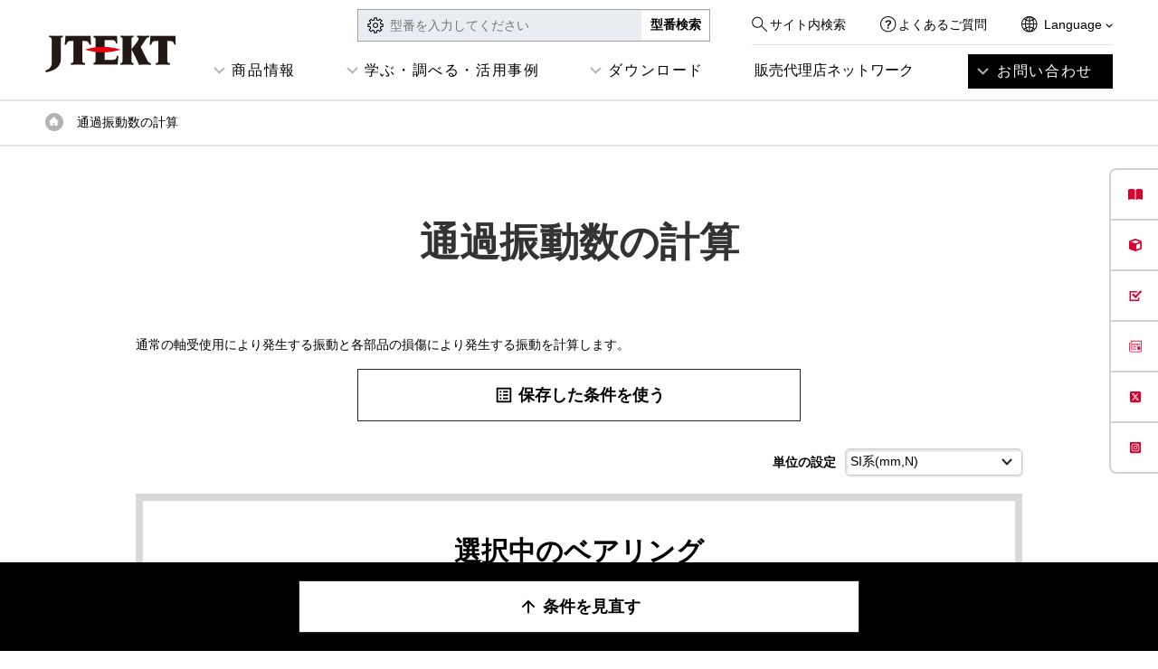

--- FILE ---
content_type: text/html; charset=UTF-8
request_url: https://koyo.jtekt.co.jp/calculation/passing_frequancy/?pno=6204%202RD
body_size: 13392
content:

<!DOCTYPE html>
<html lang="ja" itemscope itemtype="http://schema.org/WebPage">
<head>

<!-- Google Tag Manager -->
<script>(function(w,d,s,l,i){w[l]=w[l]||[];w[l].push({'gtm.start':
new Date().getTime(),event:'gtm.js'});var f=d.getElementsByTagName(s)[0],
j=d.createElement(s),dl=l!='dataLayer'?'&l='+l:'';j.async=true;j.src=
'https://www.googletagmanager.com/gtm.js?id='+i+dl;f.parentNode.insertBefore(j,f);
})(window,document,'script','dataLayer','GTM-P3Q678K');</script>
<!-- End Google Tag Manager -->
<script>
if(window.location.href.indexOf('/koyo/') != -1) location.href=window.location.href.replace( '/koyo/' , '/' ) ;
</script>

<meta charset="UTF-8">
<title>ベアリング・軸受のKoyo | 株式会社ジェイテクト</title>
<meta name="description" content="ベアリング(軸受)のことならKoyoへ。株式会社ジェイテクトの軸受事業Koyoのブランドサイト。ベアリング(軸受)・オイルシールなどの商品情報や導入事例をご紹介。ベアリングの選定に便利な技術計算ツールやCAD図・各カタログのダウンロードをご利用いただけます。">
<meta name="keywords" content="ジェイテクト,Koyo,ベアリング,軸受,jtekt">
<!-- og -->
<meta property="og:title" content="ベアリング・軸受のKoyo | 株式会社ジェイテクト">
<meta property="og:description" content="ベアリング(軸受)のことならKoyoへ。株式会社ジェイテクトの軸受事業Koyoのブランドサイト。ベアリング(軸受)・オイルシールなどの商品情報や導入事例をご紹介。ベアリングの選定に便利な技術計算ツールやCAD図・各カタログのダウンロードをご利用いただけます。">
<meta property="og:type" content="website">
<meta property="og:image" content="/assets/images/materials/og-image.png">
<meta property="og:url" content="https://koyo.jtekt.co.jp/">
<!-- /og -->
<meta name="viewport" content="width=device-width">
<meta name="format-detection" content="telephone=no" />
<link rel="shortcut icon" href="/assets/images/materials/favicon.ico">
<link rel="stylesheet" type="text/css" href="/assets/css/layout.css">
<link rel="stylesheet" type="text/css" href="/assets/css/header_footer.css">
<link rel="stylesheet" type="text/css" href="/assets/css/pages.css">
<link rel="stylesheet" type="text/css" href="/assets/css/jquery-ui-autocomplete.css">


<link href="//c.marsflag.com/mf/mfx/1.0/css/mfx-sbox.css" rel="stylesheet" type="text/css" media="all">
<link href="/assets/css/sitesearch.css" rel="stylesheet" type="text/css" media="all">

<!-- page style -->
<link href="https://fonts.googleapis.com/icon?family=Material+Icons" rel="stylesheet">
<link rel="stylesheet" type="text/css" href="/assets/css/calculation-tool.css">
<!-- /page style -->
</head>
<body class="style_page style_calculation">
<!-- Google Tag Manager (noscript) -->
<noscript><iframe src="https://www.googletagmanager.com/ns.html?id=GTM-P3Q678K"
height="0" width="0" style="display:none;visibility:hidden"></iframe></noscript>
<!-- End Google Tag Manager (noscript) -->
<div id="container">

<header class="gheader gheader-new">
  <div class="header_section section01">
    <div class="wrap">
      <div class="header_global">
        <div class="logo"><a href="/"><img src="/assets/images/parts/sp/logo_jtekt_header.png" width="73" height="21" alt="JTEKT"></a></div>
        <div class="informations">
          <div class="navheader">
            <div class="navcolumn">
              <div class="navlink view-pc">
                <div class="search"><a href="/search.html">サイト内検索</a></div>
                <div class="question"><a href="/support/faq/">よくあるご質問</a></div>
              </div>
              <div class="site_language">
                <p>Language <i><img src="/assets/images/parts/arrow_bottom_black.png" width="8" alt="下ボタン"></i></p>
                <nav>
                  <ul>
                    <li><a href="/">日本語</a></li>
                    <li><a href="/en/">English</a></li>
                    <li><a href="/ch/">簡体中文</a></li>
                  </ul>
                </nav>
              </div>
            </div>
          </div>
        </div>
        <div class="actions">
          <div class="navmenu">
            <button class="btn btn_menu"> <span class="line"></span> <span class="line"></span> <span class="line"></span> </button>
          </div>
        </div>
      </div>
    </div>
  </div>
  <div class="header_section02">
    <nav class="header_sitenav">
      <ul class="sitelinks">
        <li><a href="/products/" class="ga_click_tracking btn btn_accordion sp_only" id="gnavi_001_product">商品情報</a>
          <div class="absolute-pc">
            <div class="group_container">
              <div class="group_container_product">
                <ul class="sub-menu-ul">
                  <li>
                    <div class="group_caption"><span class="sub-menu-t">産業⽤ベアリング<img src="https://koyo.jtekt.co.jp/assets/images/202311/icon/beari.png" alt="産業用ベアリング画像"></span></div>
                    <div class="product_group">
                      <div class="product_group-div">
                        <div class="group_caption"><a href="/products/type/" class="ga_click_tracking" id="pnavi_001_type">品種別一覧</a></div>
                        <ul class="sitelinks_child">
                          <li><a class="ga_click_tracking" id="pnavi_002_deep-groove-ball-bearing" href="/products/type/deep-groove-ball-bearing/">深溝玉軸受</a></li>
                          <li><a class="ga_click_tracking" id="pnavi_003_angular-ball-bearing" href="/products/type/angular-ball-bearing/">アンギュラ玉軸受</a></li>
                          <li><a class="ga_click_tracking" id="pnavi_004_special-enviroment-ball-bearing" href="/products/exsev/">特殊環境用玉軸受</a></li>
                          <li><a class="ga_click_tracking" id="pnavi_005_thrust-ball-bearing" href="/products/type/thrust-ball-bearing/">スラスト玉軸受</a></li>
                          <li><a class="ga_click_tracking" id="pnavi_006_self-aligning-ball-bearing" href="/products/type/self-aligning-ball-bearing/">自動調心玉軸受</a></li>
                          <li><a class="ga_click_tracking" id="pnavi_007_spherical-roller-bearing" href="/products/type/spherical-roller-bearing/">自動調心ころ軸受</a></li>
                          <li><a class="ga_click_tracking" id="pnavi_008_tapered-roller-bearing" href="/products/type/tapered-roller-bearing/">円すいころ軸受</a></li>
                          <li><a class="ga_click_tracking" id="pnavi_009_cylindrical-roller-bearing" href="/products/type/cylindrical-roller-bearing/">円筒ころ軸受</a></li>
                          <li><a class="ga_click_tracking" id="pnavi_010_needle-roller-bearing" href="/products/type/needle-roller-bearing/">針状ころ軸受</a></li>
                          <li><a class="ga_click_tracking" id="pnavi_011_plummer" href="/products/type/plummer/">プランマブロック</a></li>
                          <li><a class="ga_click_tracking" id="pnavi_012_oil-seal" href="/products/type/oil-seal/">オイルシール</a></li>
                        </ul>
                      </div>
                      <div class="product_group-div">
                        <div class="group_caption"><a href="/products/field/" class="ga_click_tracking" id="pnavi_001_type1">分野別一覧</a></div>
                        <ul class="sitelinks_child">
                          <li><a class="ga_click_tracking" id="pnavi_002_deep-groove-ball-bearing1" href="/products/field/semiconductor/">半導体・FPD・高機能フィルム</a></li>
                          <li><a class="ga_click_tracking" id="pnavi_003_angular-ball-bearing1" href="/products/field/construction/">建設・運搬・農業機械</a></li>
                          <li><a class="ga_click_tracking" id="pnavi_004_special-enviroment-ball-bearing1" href="/products/field/machine/">工作機械</a></li>
                          <li><a class="ga_click_tracking" id="pnavi_005_thrust-ball-bearing1" href="/products/field/renewable/">再生可能エネルギー</a></li>
                          <li><a class="ga_click_tracking" id="pnavi_006_self-aligning-ball-bearing1" href="/products/field/steel/">鉄鋼設備</a></li>
                          <li><a class="ga_click_tracking" id="pnavi_007_spherical-roller-bearing1" href="/products/field/automotive/">自動車</a></li>
                          <li><a class="ga_click_tracking" id="pnavi_008_tapered-roller-bearing1" href="/products/field/medical/">医療機器</a></li>
                          <li><a class="ga_click_tracking" id="pnavi_009_cylindrical-roller-bearing1" href="/products/field/aerospace/">航空機</a></li>
                          <li><a class="ga_click_tracking" id="pnavi_010_needle-roller-bearing1" href="/products/field/railways/">鉄道車両</a></li>
                          <li><a class="ga_click_tracking" id="pnavi_011_plummer1" href="/products/field/office-leisure/">事務・家庭・レジャー</a></li>
                        </ul>
                      </div>
                      <div class="product_group-div">
                        <div class="group_caption"><a href="/products/exsev/" class="ga_click_tracking" id="pnavi_001_type2">使用環境・要求性能で探す</a></div>
                        <ul class="sitelinks_child">
                          <li><a class="ga_click_tracking" id="pnavi_002_deep-groove-ball-bearing2" href="/products/exsev/environment/clean/">クリーン環境</a></li>
                          <li><a class="ga_click_tracking" id="pnavi_003_angular-ball-bearing2" href="/products/exsev/environment/vacuum/">真空環境</a></li>
                          <li><a class="ga_click_tracking" id="pnavi_004_special-enviroment-ball-bearing2" href="/products/exsev/environment/corrosion/">腐食環境</a></li>
                          <li><a class="ga_click_tracking" id="pnavi_005_thrust-ball-bearing2" href="/products/exsev/environment/high-temperature/">高温環境</a></li>
                          <li><a class="ga_click_tracking" id="pnavi_006_self-aligning-ball-bearing2" href="/products/exsev/environment/sanitation/">衛生環境</a></li>
                          <li><a class="ga_click_tracking" id="pnavi_007_spherical-roller-bearing2" href="/products/exsev/environment/nonmagnetic/">非磁性</a></li>
                          <li><a class="ga_click_tracking" id="pnavi_008_tapered-roller-bearing2" href="/products/exsev/environment/insulation/">絶縁</a></li>
                          <li><a class="ga_click_tracking" id="pnavi_009_cylindrical-roller-bearing2" href="/products/exsev/environment/high-speed-rotation/">高速回転</a></li>
                          <li><a class="ga_click_tracking" id="pnavi_010_needle-roller-bearing2" href="/products/exsev/environment/abrasion-resistance/">耐摩耗</a></li>
                          <li><a class="ga_click_tracking" id="pnavi_011_plummer2" href="/products/exsev/environment/low-torque/">低トルク</a></li>
                        </ul>
                      </div>
                    </div>
                  </li>
                  <li>
                    <div class="product_group">
                      <div class="group_caption"><span class="sub-menu-t"><a href="https://koyo.jtekt.co.jp/products/field/automotive-aftermarket/">自動車補修用製品<img src="https://koyo.jtekt.co.jp/assets/images/202311/icon/habu.png" alt="自動車補修部品画像"></a></span></div>
                      <ul class="sitelinks_child">
						<li><a class="ga_click_tracking" id="pnavi_004_special-enviroment-ball-bearing3" href="/products/field/automotive-aftermarket/engine/">エンジン関連</a></li>
                        <li><a class="ga_click_tracking" id="pnavi_005_thrust-ball-bearing3" href="/products/field/automotive-aftermarket/drivetrain/">ドライブトレーン関連</a></li>
                        <li><a class="ga_click_tracking" id="pnavi_006_self-aligning-ball-bearing3" href="/products/field/automotive-aftermarket/wheel/">ホイール関連</a></li>
                        <li><a class="ga_click_tracking" id="pnavi_004_special-enviroment-ball-bearing3" href="/products/field/automotive-aftermarket/steering/">ステアリング</a></li>
                        <li><a class="ga_click_tracking" id="pnavi_005_thrust-ball-bearing3" href="/products/field/automotive-aftermarket/driving-components/">駆動部品</a></li>
                        <li><a class="ga_click_tracking" id="pnavi_006_self-aligning-ball-bearing3" href="/products/field/automotive-aftermarket/oil-seal/">自動車用オイルシール</a></li>
						  <li><a class="ga_click_tracking" id="pnavi_006_self-aligning-ball-bearing31" href="https://koyo.jtekt.co.jp/products/field/automotive-aftermarket/aftermarket/">アフターマーケット製品</a></li>
                      </ul>
                    </div>
                    <div class="product_group product_group-div">
                      <div class="group_caption"><span class="sub-menu-t">自転車用ベアリング<img src="https://koyo.jtekt.co.jp/assets/images/202311/icon/oni_braringxphoto2.png" alt="鬼ベアリング画像"></span></div>
                      <ul class="sitelinks_child">
                        <li><a class="ga_click_tracking" id="pnavi_002_deep-groove-ball-bearing4" href="https://koyo.jtekt.co.jp/products/onibearing/">鬼ベアリング</a></li>
                      </ul>
                    </div>
                  </li>
                  <li>
                    <div class="product_group">
                      <div class="group_caption"><span class="sub-menu-t">ポータブル状態監視装置<img src="https://koyo.jtekt.co.jp/assets/images/202311/icon/difender.png" alt="ベアリングディフェンダー画像"></span></div>
                      <ul class="sitelinks_child">
                        <li><a class="ga_click_tracking" id="pnavi_002_deep-groove-ball-bearing42" href="https://koyo.jtekt.co.jp/2021/12/bearing-defender.html">ベアリングディフェンダー</a></li>
                      </ul>
                    </div>
					  <div class="product_group  product_group-div">
                      <div class="group_caption"><span class="sub-menu-t"><a href="https://koyo.jtekt.co.jp/products/levelgauge/">水位計製品</a><img src="https://koyo.jtekt.co.jp/assets/images/202311/icon/pressure.png" alt="水位計製品画像"></span></div>
                      <ul class="sitelinks_child">
                        <li><a class="ga_click_tracking" id="pnavi_002_deep-groove-ball-bearing423" href="https://koyo.jtekt.co.jp/products/levelgauge/list/#throw-in-type">投げ込み式水位計</a></li>
						<li><a class="ga_click_tracking" id="pnavi_002_deep-groove-ball-bearing424" href="https://koyo.jtekt.co.jp/products/levelgauge/list/#controller">制御機器</a></li>
						<li><a class="ga_click_tracking" id="pnavi_002_deep-groove-ball-bearing425" href="https://koyo.jtekt.co.jp/products/levelgauge/list/#relay">中継機器</a></li>
                      </ul>
                    </div>
                  </li>
                </ul>
              </div>
            </div>
          </div>
        </li>
        <li><a class="ga_click_tracking btn btn_accordion sp_only" id="gnavi_003_support">学ぶ・調べる・活用事例</a>
          <div class="absolute-pc">
            <div class="group_container">
              <div class="group_caption"><span class="sub-menu-t">学ぶ</span></div>
              <div class="group_container_support">
                <div class="product_subgroup">
                  <div class="product_subgroup_link"><a class="ga_click_tracking" id="snavi_003_knowledge" href="/bearing-column/howto-bearing/howto-bearing_01.html"><span>ベアリングとは？(初級～中級編)</span><img src="https://koyo.jtekt.co.jp/assets/images/202311/icon/manabu01.jpg" alt="ベアリングアイコン"></a></div>
                  <div class="product_subgroup_link"><a class="ga_click_tracking" id="snavi_003_kari01" href="/support/bearing-knowledge/"><span>ベアリング選定の基本(中級～上級編)</span><img src="https://koyo.jtekt.co.jp/assets/images/202311/icon/manabu02.jpg" alt="ベアリングアイコン2"></a></div>
                  <div class="product_subgroup_link"><a class="ga_click_tracking" id="snavi_003_catalog" href="https://www.youtube.com/channel/UCUJR-z6dEY6sSRT68_0Z1pA" target="_blank"><span>動画一覧</span><img src="https://koyo.jtekt.co.jp/assets/images/202311/icon/manabu03.png" alt="動画アイコン"></a></div>
                  <div class="product_subgroup_link product_subgroup_link-l"><a class="ga_click_tracking" id="snavi_004_column" href="/bearing-column/"><span>ベアリングコラム</span><img src="/assets/images/pages/bearing-column/ico_bearing-column.png" alt="コラムアイコン"></a></div>
                </div>
              </div>
              <div class="group_caption"><span class="sub-menu-t sub-menu-t-m">調べる</span></div>
              <div class="group_container_support group_container_support-m">
                <div class="product_subgroup">
                  <div class="product_subgroup_link"><a class="ga_click_tracking" id="snavi_004_search" href="/products/search/"><span>ベアリングの製品検索</span><img src="https://koyo.jtekt.co.jp/assets/images/202311/icon/siraberu01.png" alt="検索アイコン"></a></div>
                  <div class="product_subgroup_link"><a class="ga_click_tracking" id="snavi_004_faq" href="/support/faq/"><span>よくあるご質問</span><img src="https://koyo.jtekt.co.jp/assets/images/202311/icon/siraberu02.png" alt="QAアイコン"></a></div>
                  <div class="product_subgroup_link"><a class="ga_click_tracking" id="snavi_004_calculation" href="/calculation/"><span>ベアリング 技術計算ツール</span><img src="https://koyo.jtekt.co.jp/assets/images/202311/icon/siraberu03.png" alt="計算アイコン"></a></div>
                  <div class="product_subgroup_link product_subgroup_link-l"><a class="ga_click_tracking" id="snavi_004_kari02" href="/products/exsev/simple_selection.html"><span>特殊環境用ベアリング(EXSEV)の選定ツール</span><img src="https://koyo.jtekt.co.jp/assets/images/202311/icon/siraberu04.png" alt="ベアリング検索アイコン"></a></div>
                  <div class="product_subgroup_link product_subgroup_link-l"><a class="ga_click_tracking" id="snavi_004_kari021" href="https://partsnavi.jtekt.co.jp/login.php" target="_blank"><span> パーツナビ<br>
                    (自動車用製品の専用検索システム)</span><img src="https://koyo.jtekt.co.jp/assets/images/202311/icon/siraberu05.png" alt="パーツナビアイコン"></a></div>
                  <div class="product_subgroup_link product_subgroup_link-l"></div>
                </div>
              </div>
              <div class="group_caption"><span class="sub-menu-t">活用事例</span></div>
              <div class="group_container_support">
                <div class="product_subgroup">
                  <div class="product_subgroup_link"><a class="ga_click_tracking" id="snavi_005_kari03" href="/case-study"><span>ベアリングの活用事例紹介</span><img src="https://koyo.jtekt.co.jp/assets/images/202311/icon/case01.jpg" alt="改善事例アイコン"></a></div>
                </div>
              </div>
            </div>
          </div>
        </li>
        <li><a class="ga_click_tracking btn btn_accordion sp_only" id="gnavi_006_download">ダウンロード</a>
          <div class="absolute-pc">
            <div class="group_container">
              <div class="group_container_info">
                <div class="product_subgroup">
                  <div class="product_subgroup_link"><a class="ga_click_tracking" id="snavi_006_knowledge" href="/support/catalog-download/"><span>カタログダウンロード</span><img src="https://koyo.jtekt.co.jp/assets/images/202311/icon/case02.jpg" alt="カタログアイコン"></a></div>
                  <div class="product_subgroup_link"><a class="ga_click_tracking" id="gnavi_006_search" href="/products/search/"><span>CADダウンロード</span><img src="https://koyo.jtekt.co.jp/assets/images/202311/icon/cad.png" alt="CADアイコン"></a></div>
                  <div class="product_subgroup_link"><a class="ga_click_tracking" id="snavi_006_kari05" href="https://koyo.jtekt.co.jp/2019/10/news191002.html"><span>ベアリング真贋判定アプリダウンロード</span><img src="https://koyo.jtekt.co.jp/assets/images/202311/icon/dl.png" alt="真贋判定アイコン"></a></div>
                </div>
              </div>
            </div>
          </div>
        </li>
        <li><a href="/network/" class="ga_click_tracking btn_arrow" id="gnavi_004_network">販売代理店ネットワーク</a></li>
        <li class="highlight"><a href="https://f.msgs.jp/webapp/form/20075_dsdb_9/index.do" class="ga_click_tracking highlight btn btn_accordion sp_only" id="gnavi_006_inquiry">お問い合わせ</a>
          <div class="absolute-pc absolute-pc_inquiry">
            <ul class="support_links sitelinks_child">
              <li><a class="ga_click_tracking" id="inavi_001_tech" href="https://f.msgs.jp/webapp/form/20075_dsdb_9/index.do?val=cat02">
                <div class="thumb view-pc"><img src="/assets/images/parts/nav_contact_1.png" width="183" height="68" alt="寸法アイコン"></div>
                <div class="linkname">技術・商品仕様についての<br class="view-pc">
                  お問い合わせ</div>
                </a></li>
              <!--
                        -->
              <li><a class="ga_click_tracking" id="inavi_002_product" href="https://f.msgs.jp/webapp/form/20075_dsdb_9/index.do?val=cat01">
                <div class="thumb view-pc"><img src="/assets/images/parts/nav_contact_2.png" width="183" height="68" alt="カートアイコン"></div>
                <div class="linkname">商品ご購入についての<br class="view-pc">
                  お問い合わせ</div>
                </a></li>
              <!--
                        -->
              <li><a class="ga_click_tracking" id="inavi_003_catalog" href="https://koyo.jtekt.co.jp/support/catalog-download/">
                <div class="thumb view-pc"><img src="/assets/images/parts/nav_contact_3.png" width="183" height="68" alt="DLアイコン"></div>
                <div class="linkname">カタログ請求・ダウンロード</div>
                </a></li>
              <!--
                        -->
              <li><a class="ga_click_tracking" id="inavi_004_repair" href="https://f.msgs.jp/webapp/form/20075_dsdb_9/index.do?val=cat02">
                <div class="thumb view-pc"><img src="/assets/images/parts/nav_contact_4.png" width="183" height="68" alt="メンテアイコン"></div>
                <div class="linkname">故障・修理についての<br class="view-pc">
                  お問い合わせ</div>
                </a></li>
              <!--
                            -->
              <li><a class="ga_click_tracking" id="inavi_005_other" href="https://f.msgs.jp/webapp/form/20075_dsdb_9/index.do?val=cat04">
                <div class="thumb view-pc"><img src="/assets/images/parts/nav_contact_5.png" width="183" height="68" alt="コンタクトアイコン5"></div>
                <div class="linkname">その他のお問い合わせ</div>
                </a></li>
            </ul>
          </div>
        </li>
      </ul>
      <div class="navfooter">
        <div class="product_search">
          <div class="input_box">
            <form action="/products/search/">
              <input type="text" placeholder="型番を入力してください" name="pno" value="" class="jac">
              <input type="submit" class="btn btn_search" value="型番検索">
            </form>
          </div>
        </div>
        <div class="navlink view-sp">
          <div class="navlink_item navlink_item_search"><a href="/search.html">サイト内検索</a></div>
          <div class="navlink_item navlink_item_question"><a href="/support/faq/">よくあるご質問</a></div>
          <div class="navlink_item navlink_item_language">
            <input id="acd-check" class="acd-check" type="checkbox">
            <label class="navlink_item_language_label" for="acd-check">Language</label>
            <div class="navlink_item_language_content">
              <ul class="navlink_item_language_list">
                <li><a href="/">日本語</a></li>
                <li><a href="/en/">English</a></li>
                <li><a href="/ch/">簡体中文</a></li>
              </ul>
            </div>
          </div>
        </div>
      </div>
      <div class="actions">
        <button class="btn btn_menu_close"><span>閉じる</span></button>
      </div>
    </nav>
  </div>
</header>
<!-- /.gheader --><form name="frmCalc">
<div class="contents">
    <div class="breadcrumbs">
    <div class="wrap">
        <ul class="breadcrumbs_list">
            <li><a href="https://koyo.jtekt.co.jp/">トップページ</a></li>
            <li>通過振動数の計算</li>
        </ul>
    </div>
</div>

<div class="section">
    <div class="wrap">
        <h1 class="page_ttl">通過振動数の計算</h1>

        <p class="page_text">通常の軸受使用により発生する振動と各部品の損傷により発生する振動を計算します。</p>
        <div class="link_btn"><a href="#" class="l_btn01" id="load"><i class="material-icons">list_alt</i> 保存した条件を使う</a></div>
        <input type="file" id="file" name="file0"  hidden/>

        <dl class="form_input scale mt30">
            <dt>単位の設定</dt>
            <dd>
                <select id="" name="unit" class="f-select">
					<option value=si >SI系(mm,N)</option>
	<option value=in >インチ・ポンド系(in,lbf)</option>
                </select>
            </dd>
        </dl>

        <div class="select_box mt20">
            <h2 class="select_ttl">選択中のベアリング</h2>
            <dl class="form_input conf_input mt30">
                <dt>品種</dt>
                <dd>深溝玉軸受 単列深溝玉軸受 シールド付・シール付き 極軽接触シール付き 2RD</dd>
            </dl>
            <dl class="form_input conf_input">
                <dt>呼び番号</dt>
                <dd><a href="/products/detail/?pno=6204%202RD">6204 2RD</a> <a href="/products/detail/?pno=6204%202RD" class="l_btn_ss ml10">製品詳細</a></dd>
            </dl>
            <dl class="form_input conf_input">
                <dt>主要寸法</dt>
                <dd id="dimension">20 x 47 x 14 mm</dd>
                <input type="hidden" name="disp_SD" value="20"><input type="hidden" name="disp_D" value="47"><input type="hidden" name="disp_B" value="14">
            </dl>
            <dl class="form_input conf_input">
                <dt>動定格荷重</dt>
                <dd id="cr">16.0 kN</dd>
                <input type="hidden" name="cr" value="16.0 kN">
            </dl>
            <dl class="form_input conf_input">
                <dt>静定格荷重</dt>
                <dd id="c0r">6.65 kN</dd>
                <input type="hidden" name="c0r" value="6.65 kN">
            </dl>
            <div class="link_btn mt30"><a href="/products/search/?pno=6204%202RD" class="l_btn01"><i class="material-icons">reply</i> 製品を変更する</a></div>
        </div>

        <h2 class="page_subttl" id="condition">計算条件</h2>
        <div class="w_700">
            <dl class="form_input">
                <dt>回転速度<span><a href="/support/faq/article/002192.php" target="_blank"><i class="material-icons bg-white">help_outline</i></a></span></dt>
                <dd>
                    <input type="text" class="f-input w80p" id="" name="kai_su" placeholder="" value=""><!-- 5000 --> min<sup>-1</sup>
                </dd>
            </dl>
            <!-- <div class="error_box">
              <p>エラー1：テキストテキストテキストテキストテキスト</p>
              <p>エラー2：テキストテキストテキストテキストテキスト</p>
            </div> -->
            <dl class="form_input">
                <dt>回転輪<span><a href="/support/faq/article/002192.php" target="_blank"><i class="material-icons bg-white">help_outline</i></a></span></dt>
                <dd>
                    <label class="f-radio"><input type="radio" name="kai_rin" value="0" checked="checked"><span>内輪</span></label>
                    <label class="f-radio"><input type="radio" name="kai_rin" value="1"><span>外輪</span></label>
                </dd>
            </dl>
        </div>

        <div class="con_col2 mt40">
            <div class="t-center"><button class="l_btn01 btn_blue w90p" id="calculate"><i class="material-icons">double_arrow</i> 計算する</button></div>
            <div class="t-center"><button class="l_btn01 w90p" id="save"><i class="material-icons">post_add</i> 条件を保存する</button></div>
        </div>
            <!-- エラーの場合表示 -->
            <div class="error00" style="display:none;">
                <p class="page_text"><span class="t_caution">エラーテキストが入ります。エラーテキストが入ります。</span></p>
                <p class="page_text">詳しい条件をお知らせいただければ、ジェイテクトで製品の選定をサポートできる場合があります。詳しくはお問い合わせフォームからご連絡ください。</p>
                <div class="t-center  mt30"><a href="#condition"  class="l_btn01"><i class="material-icons">arrow_upward</i> 計算条件を変更する</a></div>
                <div class="link_btn t-center mt30"><a href="https://f.msgs.jp/webapp/form/20075_dsdb_9/index.do?lsp=6204 2RD" class="l_btn01"><i class="material-icons">email</i> ジェイテクトに問い合わせる</a></div>
            </div>
            <!-- /エラーの場合表示 -->

        <div class="search_results" style="display:none;">
            <h2 class="sr_ttl">計算結果</h2>
            
            <dl class="form_input conf_input">
                <dt>保持器の回転による振動数</dt>
                <!-- <dd class="error_text">100Hz</dd> -->
                <dd id="fc">100Hz</dd>
            </dl>
            <!-- <div class="error_box">
              <p>エラー1：テキストテキストテキストテキストテキスト</p>
              <p>エラー2：テキストテキストテキストテキストテキスト</p>
            </div> -->
            <dl class="form_input conf_input">
                <dt>転動体の自転による振動数</dt>
                <dd id="fb">100Hz</dd>
            </dl>
            <dl class="form_input conf_input">
                <dt>転動体の公転による振動数</dt>
                <dd id="zfi">100Hz</dd>
            </dl>
            
            <h3 class="page_subsubttl">軸受の損傷による振動</h3>
            <dl class="form_input conf_input">
                <dt>内輪の損傷による振動数</dt>
                <dd id="zfi2">100Hz</dd>
            </dl>
            <dl class="form_input conf_input">
                <dt>外輪の損傷による振動数</dt>
                <dd id="zfc">100Hz</dd>
            </dl>
            <dl class="form_input conf_input">
                <dt>転動体の損傷による振動数</dt>
                <dd id="fb2">100Hz</dd>
            </dl>

        </div>
            <div class="following_btn mt40 t-center"><div class="following_btn_in"><a href="#condition"  class="l_btn01"><i class="material-icons">arrow_upward</i> 条件を見直す</a></div></div>
        <h2 class="page_subttl">ベアリング選定にお困りの方へ</h2>
        <p class="page_text">どんなベアリングを選んでよいかわからない場合、あるいはより最適なベアリングへ変更したいというお客様はジェイテクトへお問い合わせください。</p>
        <div class="link_btn"><a href="https://f.msgs.jp/webapp/form/20075_dsdb_9/index.do?lsp=6204 2RD" class="l_btn01">製品仕様に関するお問い合わせ</a></div>

        
    </div>
</div>

</div><!-- /.contents -->
<input type="hidden" name="table" value="010-010-020">
<input type="hidden" name="product_no" value="6204 2RD">
</form>
<section>
<div class="wrap foot-banner">
<div class="section_header">
  <div class="section_caption">ベアリングのお役立ち情報</div>
  </div>
<ul class="foot-banner-ul">
	<li><a href="/bearing-column/howto-bearing/howto-bearing_01.html"><h3>ベアリングとは？(初級～中級編)</h3><div><img src="https://koyo.jtekt.co.jp/assets/images/202311/info01.jpg" alt=""></div></a></li>
	<li><a href="https://koyo.jtekt.co.jp/support/bearing-knowledge/"><h3>ベアリングの選定(中級～上級編)</h3><div><img src="https://koyo.jtekt.co.jp/assets/images/202311/info02.jpg" alt=""></div></a></li>
	<li><a href="https://koyo.jtekt.co.jp/case-study/"><h3>ベアリングの活用事例紹介</h3><div><img src="https://koyo.jtekt.co.jp/assets/images/202311/info03.jpg" alt=""></div></a></li>
	</ul>
</div>
</section>
<div class="foot_contact_box foot_contact_box-gray">
<div class="section">
<div class="sttl">お問い合わせはこちらから</div>
</div>
<ul class="col02-05">
<li><a class="ga_click_tracking" id="footer_inavi_001_tech" href="https://f.msgs.jp/webapp/form/20075_dsdb_9/index.do?val=cat02">
    <div class="thumb"><img src="/assets/images/parts/nav_contact_1.png" width="183" height="68" alt=""></div>
<div class="linkname"><span>技術・商品仕様についての<br>お問い合わせ</span></div>
</a></li>
<li><a class="ga_click_tracking" id="footer_inavi_002_product" href="https://f.msgs.jp/webapp/form/20075_dsdb_9/index.do?val=cat01">
    <div class="thumb"><img src="/assets/images/parts/nav_contact_2.png" width="183" height="68" alt=""></div>
<div class="linkname"><span>商品ご購入についての<br>お問い合わせ</span></div>
</a></li>
<li><a class="ga_click_tracking" id="footer_inavi_003_catalog" href="https://koyo.jtekt.co.jp/support/catalog-download/">
    <div class="thumb"><img src="/assets/images/parts/nav_contact_3.png" width="183" height="68" alt=""></div>
<div class="linkname"><span>カタログ請求・ダウンロード</span></div>
</a></li>
<li><a class="ga_click_tracking" id="footer_inavi_004_repair" href="https://f.msgs.jp/webapp/form/20075_dsdb_9/index.do?val=cat02">
    <div class="thumb"><img src="/assets/images/parts/nav_contact_4.png" width="183" height="68" alt=""></div>
<div class="linkname"><span>故障・修理についての<br>お問い合わせ</span></div>
</a></li>
<li><a class="ga_click_tracking" id="footer_inavi_005_other" href="https://f.msgs.jp/webapp/form/20075_dsdb_9/index.do?val=cat04">
    <div class="thumb"><img src="/assets/images/parts/nav_contact_5.png" width="183" height="68" alt=""></div>
<div class="linkname"><span>その他のお問い合わせ</span></div>
</a></li>
</ul>
</div>

<div class="gfooter">
    <div class="pagetop"><a href="#container">ページトップへ戻る</a></div>
    <div class="footer_section section01">
        <div class="wrap">
            <div class="logo"><a href="https://www.jtekt.co.jp/" target="_blank"><img src="/assets/images/parts/logo_jtekt_white_footer.png" width="63" height="18" alt="JTEKT"></a></div>
            <div class="link_container">
                <div class="row col products">
                    <div class="column">
                        <div class="col">
                            <div class="parent_ttl"><a href="/products/">商品情報</a></div>
                        </div>
                        <div class="col">
                            <div class="child child_product_type">
                                <div class="child_ttl"><a class="ga_click_tracking" id="footer_pnavi_001_type" href="/products/type/">品種別一覧</a></div>
                                <ul class="link_list">
                                    <li><a class="ga_click_tracking" id="footer_pnavi_002_deep-groove-ball-bearing" href="/products/type/deep-groove-ball-bearing/">深溝玉軸受</a></li>
                                    <li><a class="ga_click_tracking" id="footer_pnavi_003_angular-ball-bearing" href="/products/type/angular-ball-bearing/">アンギュラ玉軸受</a></li>
                                    <li><a class="ga_click_tracking" id="footer_pnavi_004_special-enviroment-ball-bearing" href="/products/type/special-enviroment-ball-bearing/">特殊環境用玉軸受<br class="view-pc">（EXSEVシリーズ）</a></li>
                                    <li><a class="ga_click_tracking" id="footer_pnavi_005_thrust-ball-bearing" href="/products/type/thrust-ball-bearing/">スラスト玉軸受</a></li>
                                    <li><a class="ga_click_tracking" id="footer_pnavi_006_self-aligning-ball-bearing" href="/products/type/self-aligning-ball-bearing/">自動調心玉軸受</a></li>
                                    <li><a class="ga_click_tracking" id="footer_pnavi_007_spherical-roller-bearing" href="/products/type/spherical-roller-bearing/">自動調心ころ軸受</a></li>
                                    <li><a class="ga_click_tracking" id="footer_pnavi_008_tapered-roller-bearing" href="/products/type/tapered-roller-bearing/">円すいころ軸受</a></li>
                                    <li><a class="ga_click_tracking" id="footer_pnavi_009_cylindrical-roller-bearing" href="/products/type/cylindrical-roller-bearing/">円筒ころ軸受</a></li>
                                    <li><a class="ga_click_tracking" id="footer_pnavi_010_needle-roller-bearing" href="/products/type/needle-roller-bearing/">針状ころ軸受</a></li>
<!--                                    <li><a class="ga_click_tracking" id="aaaaaaaa" href="/products/type/bearing-units/">軸受ユニット</a></li> -->
                                    <li><a class="ga_click_tracking" id="footer_pnavi_011_plummer" href="/products/type/plummer/">プランマブロック</a></li>
                                    <li><a class="ga_click_tracking" id="footer_pnavi_012_oil-seal" href="/products/type/oil-seal/">オイルシール</a></li>
                                </ul>
                            </div>
                            <div class="child child_product_field">
                                <div class="child_ttl"><a class="ga_click_tracking" id="footer_pnavi_101_field" href="/products/field/">分野別で探す</a></div>
                                <ul class="link_list">
                                    <li><a class="ga_click_tracking" id="footer_pnavi_102_semiconductor" href="/products/field/semiconductor/">半導体・FPD・高機能フィルム</a></li>
                                    <li><a class="ga_click_tracking" id="footer_pnavi_103_construction" href="/products/field/construction/">建設・運搬・農業機械</a></li>
                                    <li><a class="ga_click_tracking" id="footer_pnavi_104_machine" href="/products/field/machine/">工作機械</a></li>
                                    <li><a class="ga_click_tracking" id="footer_pnavi_105_renewable" href="/products/field/renewable/">再生可能エネルギー</a></li>
                                    <li><a class="ga_click_tracking" id="footer_pnavi_106_steel" href="/products/field/steel/">鉄鋼設備</a></li>
                                    <li><a class="ga_click_tracking" id="footer_pnavi_107_automotive" href="/products/field/automotive/">自動車</a></li>
                                    <li><a class="ga_click_tracking" id="footer_pnavi_108_medical" href="/products/field/medical/">医療機器</a></li>
                                    <li><a class="ga_click_tracking" id="footer_pnavi_109_aerospace" href="/products/field/aerospace/">航空機</a></li>
                                    <li><a class="ga_click_tracking" id="footer_pnavi_110_railways" href="/products/field/railways/">鉄道車両</a></li>
                                    <li><a class="ga_click_tracking" id="footer_pnavi_111_office-leisure" href="/products/field/office-leisure/">事務・家庭・レジャー</a></li></ul>
                            </div>
                            <div class="child child_product_exsev">
                                <div class="child_ttl"><a class="ga_click_tracking" id="footer_pnavi_201_environment" href="/products/exsev/">使用環境(特殊環境)・要求性能で探す</a></div>
                                <div class="col">
                                    <div class="child">
                                        <ul class="link_list">
                                            <li><a class="ga_click_tracking" id="footer_pnavi_202_clean" href="/products/exsev/environment/clean/">クリーン環境</a></li>
                                            <li><a class="ga_click_tracking" id="footer_pnavi_203_vacuum" href="/products/exsev/environment/vacuum/">真空環境</a></li>
                                            <li><a class="ga_click_tracking" id="footer_pnavi_204_corrosion" href="/products/exsev/environment/corrosion/">腐食環境</a></li>
                                            <li><a class="ga_click_tracking" id="footer_pnavi_205_high-temperature" href="/products/exsev/environment/high-temperature/">高温環境</a></li>
                                            <li><a class="ga_click_tracking" id="footer_pnavi_206_sanitation" href="/products/exsev/environment/sanitation/">衛生環境</a></li>
                                            <li><a class="ga_click_tracking" id="footer_pnavi_207_nonmagnetic" href="/products/exsev/environment/nonmagnetic/">非磁性</a></li>
                                            <li><a class="ga_click_tracking" id="footer_pnavi_208_insulation" href="/products/exsev/environment/insulation/">絶縁</a></li>
                                            <li><a class="ga_click_tracking" id="footer_pnavi_209_high-speed-rotation" href="/products/exsev/environment/high-speed-rotation/">高速回転</a></li>
                                            <li><a class="ga_click_tracking" id="footer_pnavi_210_abrasion-resistance" href="/products/exsev/environment/abrasion-resistance/">耐摩耗</a></li>
                                            <li><a class="ga_click_tracking" id="footer_pnavi_211_low-torque" href="/products/exsev/environment/low-torque/">低トルク</a></li>
                                        </ul>
                                    </div>
                                </div>
                            </div>
                            <div class="child view-sp">
                                <div class="child_ttl"><a class="ga_click_tracking" id="footer_pnavi_201_environment1" href="/support/catalog-download/">カタログを見る</a></div>
                            </div>
                            <div class="child view-sp">
                                <div class="child_ttl"><a class="ga_click_tracking" id="footer_pnavi_201_environment2" href="/products/field/automotive-aftermarket/">自動車補修用製品</a></div>
                            </div>
                        </div>
                    </div>
					<div class="column">
<div class="col">
  <div class="child child_product_type">
    <div class="child_ttl"><a class="ga_click_tracking" id="footer_pnavi_001_typefoot" href="https://koyo.jtekt.co.jp/products/field/automotive-aftermarket/">自動車補修用製品</a></div>
    <ul class="link_list">
      <li><a class="ga_click_tracking" id="pnavi_004_special-enviroment-ball-bearing3foot" href="/products/field/automotive-aftermarket/engine/">エンジン関連</a></li>
      <li><a class="ga_click_tracking" id="pnavi_005_thrust-ball-bearing3foot" href="/products/field/automotive-aftermarket/drivetrain/">ドライブトレーン関連</a></li>
      <li><a class="ga_click_tracking" id="pnavi_006_self-aligning-ball-bearing3foot" href="/products/field/automotive-aftermarket/wheel/">ホイール関連</a></li>
      <li><a class="ga_click_tracking" id="pnavi_004_special-enviroment-ball-bearing3foot" href="/products/field/automotive-aftermarket/steering/">ステアリング</a></li>
      <li><a class="ga_click_tracking" id="pnavi_005_thrust-ball-bearing3foot" href="/products/field/automotive-aftermarket/driving-components/">駆動部品</a></li>
      <li><a class="ga_click_tracking" id="pnavi_006_self-aligning-ball-bearing3foot" href="/products/field/automotive-aftermarket/oil-seal/">自動車用オイルシール</a></li>
		<li><a class="ga_click_tracking" id="pnavi_006_self-aligning-ball-bearing3foot" href="https://koyo.jtekt.co.jp/products/field/automotive-aftermarket/aftermarket/">アフターマーケット製品</a></li>
    </ul>
  </div>
  <div class="child child_product_field">
    <div class="child_ttl"><a class="ga_click_tracking" id="footer_pnavi_001_typefoot1">自転車用ベアリング</a></div>
    <ul class="link_list">
      <li><a class="ga_click_tracking" id="pnavi_002_deep-groove-ball-bearing4foot" href="https://koyo.jtekt.co.jp/products/onibearing/">鬼ベアリング</a></li>
    </ul>
  </div>
  <div class="child child_product_exsev">
    <div class="child_ttl"><a class="ga_click_tracking" id="footer_pnavi_001_typefoot2">ポータブル状態監視装置</a></div>
    <ul class="link_list">
      <li><a class="ga_click_tracking" id="pnavi_002_deep-groove-ball-bearing42foot" href="https://koyo.jtekt.co.jp/2021/12/bearing-defender.html">ベアリングディフェンダー</a></li>
    </ul>
	  <div class="child_ttl"><a class="ga_click_tracking" id="footer_pnavi_001_typefoot1" href="https://koyo.jtekt.co.jp/products/levelgauge/">水位計製品</a></div>
	  <ul class="link_list">
      <li><a class="ga_click_tracking" id="pnavi_002_deep-groove-ball-bearing42foot2" href="https://koyo.jtekt.co.jp/products/levelgauge/list/#throw-in-type">投げ込み式水位計</a></li>
		  <li><a class="ga_click_tracking" id="pnavi_002_deep-groove-ball-bearing42foot3" href="https://koyo.jtekt.co.jp/products/levelgauge/list/#controller">制御機器</a></li>
		  <li><a class="ga_click_tracking" id="pnavi_002_deep-groove-ball-bearing42foot3" href="https://koyo.jtekt.co.jp/products/levelgauge/list/#relay">中継機器</a></li>
    </ul>
  </div>
</div>
</div>

                </div>
                <div class="col support">
                    <div class="row">
                        <div class="parent_ttl"><a href="/support/">技術情報</a></div>
                        <ul class="link_list">
                            <li><a href="/products/search/">製品検索・CADダウンロード</a></li>
                            <li><a href="/calculation/">ベアリング 技術計算ツール</a></li>
                            <li><a href="/support/catalog-download/">カタログ一覧</a></li>
                        </ul>
                    </div>
                    <div class="row col oyakudachi-info">
                        <div class="column">
                            <div class="col">
                                <div class="parent_ttl">ベアリング<br class="view-sp">お役立ち情報</div>
                            </div>
                            <div class="col">
                                <ul class="link_list">
                                    <li><a href="/support/bearing-knowledge/">ベアリングの基礎知識</a></li>
                                    <li><a href="/case-study/">ベアリング導入事例紹介</a></li>
                                    <li><a href="/news/?category=cat3">ベアリングコラム</a></li>
                                    <li><a href="/support/faq/">よくあるご質問</a></li>
                                    <li class="link_list_item_movie"><a href="https://www.youtube.com/channel/UCUJR-z6dEY6sSRT68_0Z1pA" target="_blank">動画一覧</a></li>
                                </ul>
                            </div>
                        </div>
                    </div>
                    <div class="row network">
                        <div class="parent_ttl"><a href="/network/">販売代理店ネットワーク</a></div>
                    </div>
					<div class="sns"><a href="https://twitter.com/JTEKT_AMBU" target="_blank"><img src="https://koyo.jtekt.co.jp/assets/images/202311/x-logo.png" alt="twitter"></a><a href="https://www.instagram.com/jtekt_aftermarket/?hl=ja" target="_blank"><img src="https://koyo.jtekt.co.jp/assets/images/202311/ins-icon.png" alt="ins"></a></div>
                </div>
            </div>
            <div class="jtekt-brand">
                <p class="jtekt-brand_text"><a href="https://www.jtekt.co.jp/" target="_blank">コーポレートサイトは<br class="view-pc">こちらから</a></p>
            </div>
        </div>
		
    </div>
    <div class="footer_section section02">
        <div class="informations">
            <div class="wrap">
                <ul class="link_list">
                    <li><a href="https://f.msgs.jp/webapp/form/20075_dsdb_9/index.do">お問い合わせ</a></li>
                    <li><a href="https://www.jtekt.co.jp/privacy.html" target="_blank">プライバシーポリシー</a></li>
                    <li><a href="https://www.jtekt.co.jp/company/profile.html" target="_blank">会社概要</a></li>
                    <li><a href="/news/">お知らせ一覧</a></li>
                </ul>
                <div class="copyright">COPYRIGHT&copy; JTEKT Corporation. All Rights Reserved</div>
            </div>
        </div>
    </div>
</div><!-- /.gfooter -->
<div class="prd-menuConversion js-menuConversion">
    <div class="prd-menuConversion-body js-menuConversion-body">
      <ul class="prd-menuConversion-list js-menuConversion-list is-show">
        <li>
          <a href="https://koyo.jtekt.co.jp/support/catalog-download/"
            class="prd-menuConversion-link of-primary js-menuConversion-link">
            <span class="prd-menuConversion-linkText js-menuConversion-linkText">カタログ</span>
            <span class="prd-menuConversion-linkIcon"><svg xmlns="http://www.w3.org/2000/svg" height="1em" viewBox="0 0 576 512"><!--! Font Awesome Free 6.4.2 by @fontawesome - https://fontawesome.com License - https://fontawesome.com/license (Commercial License) Copyright 2023 Fonticons, Inc. --><path d="M249.6 471.5c10.8 3.8 22.4-4.1 22.4-15.5V78.6c0-4.2-1.6-8.4-5-11C247.4 52 202.4 32 144 32C93.5 32 46.3 45.3 18.1 56.1C6.8 60.5 0 71.7 0 83.8V454.1c0 11.9 12.8 20.2 24.1 16.5C55.6 460.1 105.5 448 144 448c33.9 0 79 14 105.6 23.5zm76.8 0C353 462 398.1 448 432 448c38.5 0 88.4 12.1 119.9 22.6c11.3 3.8 24.1-4.6 24.1-16.5V83.8c0-12.1-6.8-23.3-18.1-27.6C529.7 45.3 482.5 32 432 32c-58.4 0-103.4 20-123 35.6c-3.3 2.6-5 6.8-5 11V456c0 11.4 11.7 19.3 22.4 15.5z"/></svg></span>
          </a>
        </li>
        <li class="prd-smallScreen-hidden">
          <a href="https://koyo.jtekt.co.jp/products/search/"
            class="prd-menuConversion-link of-primary js-menuConversion-link">
            <span class="prd-menuConversion-linkText js-menuConversion-linkText">CAD</span>
            <span class="prd-menuConversion-linkIcon"><svg xmlns="http://www.w3.org/2000/svg" height="1em" viewBox="0 0 512 512"><!--! Font Awesome Free 6.4.2 by @fontawesome - https://fontawesome.com License - https://fontawesome.com/license (Commercial License) Copyright 2023 Fonticons, Inc. --><path d="M234.5 5.7c13.9-5 29.1-5 43.1 0l192 68.6C495 83.4 512 107.5 512 134.6V377.4c0 27-17 51.2-42.5 60.3l-192 68.6c-13.9 5-29.1 5-43.1 0l-192-68.6C17 428.6 0 404.5 0 377.4V134.6c0-27 17-51.2 42.5-60.3l192-68.6zM256 66L82.3 128 256 190l173.7-62L256 66zm32 368.6l160-57.1v-188L288 246.6v188z"/></svg></span>
          </a>
        </li>
        <li class="prd-smallScreen-hidden">
          <a href="https://koyo.jtekt.co.jp/2019/10/news191002.html"
            class="prd-menuConversion-link of-primary js-menuConversion-link">
            <span class="prd-menuConversion-linkText js-menuConversion-linkText">模造品対策</span>
            <span class="prd-menuConversion-linkIcon"><svg version="1.1" id="Layer_1" xmlns="http://www.w3.org/2000/svg" xmlns:xlink="http://www.w3.org/1999/xlink" x="0px" y="0px"
	 viewBox="0 0 197.9 167.9" style="enable-background:new 0 0 197.9 167.9;" xml:space="preserve">
<style type="text/css">
</style>
<polygon class="st0" points="133.1,118.2 133.1,138 38.2,138 38.2,43.1 112.4,43.1 131.4,24.1 19.2,24.1 19.2,157 152.1,157 
	152.1,99.2 "/>
<polygon class="st0" points="188.4,31.6 170.5,13.7 100.2,84 69.6,53.4 51.7,71.3 100.1,119.6 100.1,119.6 100.2,119.7 "/>
</svg></span>
          </a>
        </li>
      <li class="prd-smallScreen-hidden">
          <a href="https://koyo.jtekt.co.jp/news/"
            class="prd-menuConversion-link of-primary js-menuConversion-link" target="_blank">
            <span class="prd-menuConversion-linkText js-menuConversion-linkText">最新ニュース</span>
            <span class="prd-menuConversion-linkIcon"><svg version="1.1" id="_x32_" xmlns="http://www.w3.org/2000/svg" xmlns:xlink="http://www.w3.org/1999/xlink" x="0px" y="0px" viewBox="0 0 512 512" xml:space="preserve">
<g>
	<path class="st0" d="M74.836,26.128c0,0,0.009,0,0.019-0.01l0,0L74.836,26.128z"></path>
	<path class="st0" d="M498.415,26.109c-4.377-2.597-9.302-3.92-14.238-3.92c-4.535,0-9.125,1.117-13.278,3.38l-43.587,23.613
		l-57.126-30.95c-4.134-2.235-8.706-3.362-13.259-3.352c-4.554-0.01-9.125,1.118-13.259,3.352l-57.08,30.96L229.49,18.241
		c-4.134-2.244-8.706-3.371-13.26-3.361c-4.553-0.01-9.125,1.118-13.259,3.352l-57.079,30.96l-43.55-23.613
		c-4.116-2.245-8.697-3.38-13.269-3.372c-4.898-0.009-9.842,1.304-14.219,3.911C66.428,31.138,61.27,40.225,61.27,50.021v365.326
		h28.605V51.353l42.758,23.185c4.126,2.245,8.698,3.362,13.26,3.362c4.553,0,9.125-1.117,13.25-3.352l57.089-30.961l57.098,30.951
		c4.125,2.245,8.697,3.362,13.259,3.362c4.554,0,9.126-1.117,13.251-3.352l57.088-30.961l57.135,30.961
		c4.115,2.226,8.687,3.352,13.25,3.352c4.554,0,9.126-1.117,13.259-3.362l42.824-23.194v372.011
		c-0.01,12.515-5.038,23.716-13.232,31.938c-8.213,8.194-19.415,13.213-31.93,13.223H95.386c-18.483-0.01-35.095-7.45-47.219-19.564
		c-12.114-12.133-19.553-28.736-19.563-47.218v-297.79H0v297.79c0.01,52.683,42.702,95.377,95.386,95.386h342.848
		c40.748-0.01,73.756-33.018,73.766-73.766V50.012C512,40.216,506.841,31.128,498.415,26.109z"></path>
	<rect x="336.348" y="267.183" class="st0" width="116.43" height="125.546"></rect>
	<rect x="122.762" y="269.082" class="st0" width="171.628" height="19.07"></rect>
	<rect x="122.762" y="371.76" class="st0" width="171.628" height="19.07"></rect>
	<rect x="122.762" y="320.426" class="st0" width="171.628" height="19.07"></rect>
	<path class="st0" d="M142.921,222.888v-53.429h0.625l30.15,53.429c0.502,0.875,1.127,1.248,2.132,1.248h14.889l1.248-1.248v-82.583
		l-1.248-1.248h-14.144l-1.247,1.248v53.55h-0.624l-30.03-53.55c-0.502-0.875-1.257-1.248-2.132-1.248h-15.01l-1.257,1.248v82.583
		l1.257,1.248h14.135L142.921,222.888z"></path>
	<polygon class="st0" points="227.348,154.942 264.016,154.942 265.265,153.695 265.265,140.305 264.016,139.057 209.462,139.057 
		208.204,140.305 208.204,222.888 209.462,224.136 264.016,224.136 265.265,222.888 265.265,209.498 264.016,208.241 
		227.348,208.241 226.603,207.497 226.603,189.851 227.348,189.097 257.881,189.097 259.138,187.849 259.138,174.59 
		257.881,173.333 227.348,173.333 226.603,172.587 226.603,155.696 	"></polygon>
	<path class="st0" d="M376.481,139.057h-16.016c-0.875,0-1.379,0.373-1.508,1.248l-11.76,53.429h-0.252l-15.01-53.429l-1.499-1.248
		h-10.885c-0.875,0-1.379,0.494-1.63,1.248l-14.517,53.429h-0.252l-12.263-53.429c-0.121-0.754-0.624-1.248-1.499-1.248h-16.137
		c-0.875,0-1.127,0.494-1.006,1.248l22.022,82.583l1.499,1.248h12.514c0.876,0,1.379-0.504,1.63-1.248l14.889-52.927h0.252
		l14.759,52.927c0.251,0.744,0.754,1.248,1.63,1.248h12.515c0.875,0,1.499-0.504,1.629-1.248l21.891-82.583
		C377.607,139.551,377.356,139.057,376.481,139.057z"></path>
	<path class="st0" d="M416.492,209.498c-9.005,0-16.64-4.256-22.274-8.762l-1.872,0.13l-9.506,10.885l0.121,2.122
		c6.63,6.379,19.516,11.639,32.785,11.639c22.022,0,33.401-11.387,33.401-26.78c0-15.391-9.256-23.4-26.771-25.774l-4.506-0.624
		c-9.759-1.379-13.26-4.507-13.26-9.386c0-5.382,3.873-9.256,11.388-9.256c7.002,0,13.259,2.253,19.768,6.499l1.75-0.372
		l7.626-11.388c0.633-0.876,0.504-1.368-0.242-1.872c-7.132-5.512-17.644-8.883-28.902-8.883c-18.4,0-30.16,10.383-30.16,26.026
		c0,15.01,9.638,23.148,26.901,25.522l4.507,0.624c10.131,1.378,13.138,4.506,13.138,9.506
		C430.385,205.364,425.375,209.498,416.492,209.498z"></path>
</g>
</svg></span>
          </a>
        </li>
		  <li class="prd-smallScreen-hidden">
          <a href="https://twitter.com/JTEKT_AMBU"
            class="prd-menuConversion-link of-primary js-menuConversion-link" target="_blank">
            <span class="prd-menuConversion-linkText js-menuConversion-linkText">X(旧Twitter)</span>
            <span class="prd-menuConversion-linkIcon"><svg xmlns="http://www.w3.org/2000/svg" height="1em" viewBox="0 0 448 512"><!--! Font Awesome Free 6.4.2 by @fontawesome - https://fontawesome.com License - https://fontawesome.com/license (Commercial License) Copyright 2023 Fonticons, Inc. --><path d="M64 32C28.7 32 0 60.7 0 96V416c0 35.3 28.7 64 64 64H384c35.3 0 64-28.7 64-64V96c0-35.3-28.7-64-64-64H64zm297.1 84L257.3 234.6 379.4 396H283.8L209 298.1 123.3 396H75.8l111-126.9L69.7 116h98l67.7 89.5L313.6 116h47.5zM323.3 367.6L153.4 142.9H125.1L296.9 367.6h26.3z"/></svg></span>
          </a>
        </li>
		  <li class="prd-smallScreen-hidden">
          <a href="https://www.instagram.com/jtekt_aftermarket/?hl=ja"
            class="prd-menuConversion-link of-primary js-menuConversion-link" target="_blank">
            <span class="prd-menuConversion-linkText js-menuConversion-linkText">Instagram</span>
            <span class="prd-menuConversion-linkIcon"><svg xmlns="http://www.w3.org/2000/svg" height="1em" viewBox="0 0 448 512"><!--! Font Awesome Free 6.4.2 by @fontawesome - https://fontawesome.com License - https://fontawesome.com/license (Commercial License) Copyright 2023 Fonticons, Inc. --><path d="M224,202.66A53.34,53.34,0,1,0,277.36,256,53.38,53.38,0,0,0,224,202.66Zm124.71-41a54,54,0,0,0-30.41-30.41c-21-8.29-71-6.43-94.3-6.43s-73.25-1.93-94.31,6.43a54,54,0,0,0-30.41,30.41c-8.28,21-6.43,71.05-6.43,94.33S91,329.26,99.32,350.33a54,54,0,0,0,30.41,30.41c21,8.29,71,6.43,94.31,6.43s73.24,1.93,94.3-6.43a54,54,0,0,0,30.41-30.41c8.35-21,6.43-71.05,6.43-94.33S357.1,182.74,348.75,161.67ZM224,338a82,82,0,1,1,82-82A81.9,81.9,0,0,1,224,338Zm85.38-148.3a19.14,19.14,0,1,1,19.13-19.14A19.1,19.1,0,0,1,309.42,189.74ZM400,32H48A48,48,0,0,0,0,80V432a48,48,0,0,0,48,48H400a48,48,0,0,0,48-48V80A48,48,0,0,0,400,32ZM382.88,322c-1.29,25.63-7.14,48.34-25.85,67s-41.4,24.63-67,25.85c-26.41,1.49-105.59,1.49-132,0-25.63-1.29-48.26-7.15-67-25.85s-24.63-41.42-25.85-67c-1.49-26.42-1.49-105.61,0-132,1.29-25.63,7.07-48.34,25.85-67s41.47-24.56,67-25.78c26.41-1.49,105.59-1.49,132,0,25.63,1.29,48.33,7.15,67,25.85s24.63,41.42,25.85,67.05C384.37,216.44,384.37,295.56,382.88,322Z"/></svg></span>
          </a>
        </li>
      </ul>
    </div>
  </div>
<script>
    setTimeout(function () {
      $('.js-menuConversion-list').removeClass('is-show');
    }, 2000)
    $(".js-menuConversion-list").hover(
      function () {
        $(this).addClass("is-show");
      },
      function () {
        $(this).removeClass("is-show");
      }
    );
  </script>
</div><!-- /#container -->
<script type="text/javascript" src="/assets/js/jquery.min.js"></script>
<script type="text/javascript" src="/assets/js/plugin.min.js"></script>
<script type="text/javascript" src="/assets/js/jquery-ui-autocomplete.js"></script>
<script type="text/javascript" src="/assets/js/share.js"></script>
<script src="//c.marsflag.com/mf/mfx/1.0/js/mfx-sbox.js" charset="UTF-8"></script>
<!-- page scripts -->
<script type="text/javascript" src="/assets/js/calculation-tool.js"></script>
<!-- /page scripts -->
<script type="text/javascript" charset="utf-8" src="../../assets/js/jquery.numeric.min.js"></script>
<script type="text/javascript" src="../../assets/js/jquery.validate.min.js"></script>
<script type="text/javascript" src="/assets/js/header_footer.js"></script>
<script>
$(function(){
	$('input').addClass("numeric");
	jQuery(".numeric").numeric();
	//$(".following_btn mt40 t-center").show();
	
	//$(".search_results").show();
	//$(".error00").show();

	function sendAsyncPOST( postData , AsyncFalse) {
		var isAsync = AsyncFalse || true;
		var asyncPOST = $.ajax({
			async :isAsync,
			type: 'POST',
			url: "index_post.php?pno=6204%202RD",
			data: postData
		});
		return asyncPOST;
	}
	$('button').on('click',function(){
		//計算
		var myData = $('form').serializeArray();
		myData.push({name: 'clickedName', value: "calculate"});
		var resPOST = sendAsyncPOST( myData );
		resPOST.done(function(response) {
			//console.log( response );
			var res = $.parseJSON( response );
			//console.log( res );
			$("input").removeClass("error_box");
			$("div .error_box").remove();
			var digits = 3;
			//エラーなし？
			if( !res.err){
				$(".search_results").css("display","block");
				$(".error00").css("display","none");
				//警告なし？
				if( !res.note ){
					$(".error00").css("display","none");
				}else{
					$(".error00").css("display","block");
					$(".t_caution").text( res.note );
				}
				$("#fc").text( res.fc.toFixed(digits) + " Hz");
				$("#fb").text( res.fb.toFixed(digits) + " Hz");
				$("#zfi").text( res.zfc.toFixed(digits) + " Hz");//公転の内輪
				if(res.kai_rin==1)$("#zfi").text( res.zfi.toFixed(digits) + " Hz");
				$("#zfc").text( res.zfc.toFixed(digits) + " Hz");
				$("#zfi2").text( res.zfi.toFixed(digits) + " Hz");
				$("#fb2").text( res.fb2.toFixed(digits) + " Hz");
			}else{
				$("input[name="+res.errKey+"]").addClass("error_box");
				$("input[name="+res.errKey+"]").closest("dl").after("<div class=\"error_box\"><p>エラー："+res.err+"</p></div>");
				$(".search_results").css("display","none");
				//class="error00" style="display:none">
				$(".error00").css("display","block");
				$(".t_caution").text( res.err );
			}
			//結果へ移動
			$('html,body').animate({
				scrollTop : $('.search_results').offset().top
			}, 'fast');
		});
		return false;
	})
	//セレクション変更
	$('select').on('change',function(){
		var clickedType = $(this).attr("name");
		var clickedVal = $(this).val();
		var myData = $('form').serializeArray();
		myData.push({name: 'select', value: clickedType});
		var resPOST = sendAsyncPOST( myData );
		resPOST.done(function(response) {
			//console.log(response);
			var res = $.parseJSON( response );
			//console.log(res);
			var dgt4 = 4;
			var unit = "mm";
			var unit_kN = "kN";
			//表示
			if(clickedVal == "in"){
				unit = "inc";
				unit_kN = "lbf";
			}
			$('#dimension').text( res.disp_SD.toFixed(dgt4) +" x "+ res.disp_D.toFixed(dgt4) +" x "+ res.disp_B.toFixed(dgt4) +" " + unit);
			$('#cr').text( res.cr.toFixed(dgt4) + " " + unit_kN);
			//console.log( res.cr.toFixed(dgt4) + " " + unit_kN );
			$('#c0r').text( res.c0r.toFixed(dgt4) + " " + unit_kN);

			//値
			$.each( res ,function( key , val ){
				//console.log( key +" " + val);
				$("input[name="+key+"]").val( val );
			});
			//結果を非表示
			$(".search_results").css("display","none");
			$(".error00").css("display","none");
		});
	})

	//条件を保存する
	$('#save').on('click',function(){
		var myData = $('form').serializeArray();
		myData.push({name: 'clickedName', value: "save"});
		//POSTデータをSESSIONに保存
		var resPOST = sendAsyncPOST( myData );
		resPOST.done(function(response) {
			//console.log( response );
			var res = $.parseJSON( response );
			//console.log( res );
			return false;
		
		});
		//return false;
		var win = window.open("/calculation/download.php?pno=6204%202RD", "CNN_WindowName");
		return false;
	})
	//保存した条件を使う。（ファイルロード）
	$('#load').on('click',function(){

		$('#file').trigger("click");//hiddenを発火＞＞＞$('#file').changeを呼び出し

	})
	$('#file').change(function(){
		var frm = document.forms["frmCalc"];
		frm.method = "POST";
		frm.action = "./?pno=6204%202RD";
		frm.enctype= "multipart/form-data";//FILESに必要
		frm.submit();
		return true;
	})
	if($('select[name=unit]').val()=="in"){
		$('select[name=unit]').trigger('change');
	}
});
</script>

</body>
</html>

--- FILE ---
content_type: application/javascript
request_url: https://koyo.jtekt.co.jp/assets/js/share.js
body_size: 8863
content:
$(function(){
/*=========================================================================
* Functions
*=======================================================================*/
/*==============================
* Height Adjust
*==============================*/
//記事一覧内テキストを揃える
(function($) {
    $.fn.alignHeight = function(rCnt) {

        var cNo; // 列番
        var cHeight; // アイテムの高さ
        var rMaxH; // 行内での高さ最大値
        var cCnt; // 対象要素数
        var columns; // 一列保持用配列

        $.each($(this), function() {
            // $(this)を対象にeach
            // 対象要素のheightのCSSプロパティと属性を削除
            $(this).css('min-height', '');
            // $(this).attr('height', '');
        });
        // 並べる対象アイテム数取得
        cCnt = $(this).length - 1;
        $.each($(this), function(iCnt) {
            // $(this)を対象にeach
            // 指定した列数の余りから列番を取得
            cNo = iCnt % rCnt;
            if (cNo == 0) {
                // 列の最初の場合
                // 配列を初期化
                columns = new Array();
            }
            // アイテムを配列に代入
            columns[cNo] = $(this);
            // 高さ取得
            cHeight = $(this).innerHeight();
            if (cHeight > rMaxH || cNo == 0) {
                // 取得した高さが最大値より高いもしくは1列目の場合
                // その行の最大値として代入
                rMaxH = cHeight;
            }

            if (iCnt == cCnt || cNo == rCnt - 1) {
                // 列の最後もしくは全体の最後の要素の場合
                // 高さを最大値で揃える
                $.each(columns, function() {
                    // columnsを対象にeach
                    $(this).css('height', rMaxH);
                });
            }
        });
    };
})($);

$(window).on('load',function(){
  Shared.util.addResizeListener(function(w,h){
    if(w>=600){
    } else{
    $('.foot_contact_box ul li a').clearStyle().alignHeight(2);
    }
  });
});


/*==============================
* hasClass
*==============================*/
jQuery.fn.extend({
  hasClasses: function(selector) {
      if (typeof selector == 'string') {
          selector = /^\./.test(selector)
              ? selector.replace(/^\./,'').split('.')
              : selector.replace(/^ | $/g,'').split(' ');
      }
      for (var i = -1,j = 0, n = selector.length; ++i < n;) {
          if (this.hasClass(selector[i])) j++;
      }
      return n === j;
  },
  notClasses: function(selector) {
     return !this.hasClasses(selector);
  }
});

/*=========================================================================
* Layouts
*=======================================================================*/
/*==============================
* pagetop
*==============================*/
var pc_headerH=110;
Shared.util.addScrollListener(function(t){
  if(t>pc_headerH){
    $('body').addClass('is-scrollover');
  }else{
    $('body').removeClass('is-scrollover');
  }
});
/*==============================
* Smooth Scroll
*==============================*/
$(function(){
    var id;
    var y;
    var duration;
    var headerH=40;
    Shared.util.addResizeListener(function(w,h){
      if(w>=600){
        headerH=0;
      }else{
        headerH=40;
      }
    });
    $('a[href^="#"]').on('click', function(e){
        e.preventDefault();
        if($(this).is('.btn_close')){return false; }
        id = this.getAttribute('href').split('#')[1];
        if(id && $('#'+id).length !== 0){
          y = $('#'+id).offset().top-headerH;
        }else if(id==='container'){
          y = 0;
        }else{
          y = 0;
        }
        duration = Math.min(800, Math.abs(y-(document.body.scrollTop || document.documentElement.scrollTop)));
        $('html,body').stop().animate({scrollTop:y},duration);
    });
});

/*=========================================================================
* Form
*=======================================================================*/

/*==============================
* customSelect
*==============================*/
if($('.customSelect').size()){
    $('.customSelect').customSelect();
}

/*==============================
* radio-toggle
*==============================*/
$(':radio').on({
  'click':function(){
    var flag = $(this).prop('checked'); //クリックしたチェックボックスが既にチェックされているかを判定
    $(this).closest('ul').find(':radio').prop('checked', false);
    $(this).closest('ul').find('label').removeClass('is-checked');
    if(flag){ //クリックしたチェックボックスがチェックされていた場合、チェックする
        $(this).prop('checked', true);
        $(this).parent('label').addClass('is-checked');
    }
  }
});
/*==============================
* checkbox-toggle
*==============================*/
$(':checkbox').on({
  'change':function(){
    if ($(this).is(':checked')) {
        $(this).closest('label').addClass('is-checked');
    } else {
        $(this).closest('label').removeClass('is-checked');
    }
  }
});

/*=========================================================================
* JSmodule
*=======================================================================*/

/*==============================
* modal
*==============================*/
$(function(){
   var modalHref;
   var modalClass;
   var modalWidth;
   var modalHeight;
   var modalText;
   var modalML;
   var modalMT;
   var top='50%';
   var left='50%';
   var position='fixed';
   $(document).on({
       'click':function(e){
           e.preventDefault();
           if($(this).attr('href')){
               modalHref=$(this).attr('href');
           }else{
               modalHref=$(this).attr('data-href');
           }
           modalWidth=$(this).attr('data-width');
           modalHeight=$(window).height()*.8;
           // modalHeight=$(this).attr('data-height');
           modalML= modalWidth/-2;
           modalMT= modalHeight/-2;
           if($(window).width()<600){
            modalWidth=$(window).width();
            modalHeight=$(window).height();
            modalMT=0;
            modalML=0;
            top=0;
            left=0;
            position='absolute';
           $('#container').append("<div class='modalContainer' style='position:"+position+";'></div>");
           $('html,body').stop().animate({scrollTop:0},0);
           }else{
            modalMT= 0;
            top='10%';
            position='fixed';
            $('#container').append("<div class='modalContainer' style='position:"+position+";'></div>");
           }
            modalWidth=String(modalWidth)+'px';
            modalHeight=String(modalHeight)+'px';
            $('.modalContainer').animate({opacity:1},500,'ioX2');
           if($(this).hasClass('modalIframe')){
               $('.modalContainer').append("<div class='modalArea' style='width:"+modalWidth+"; height:"+modalHeight+"; margin-left:"+modalML+"px;margin-top:"+modalMT+"px; top:"+top+"; left:"+left+";'><iframe src='"+modalHref+"' width='100%' height='100%' border='none' frameborder='0'></iframe><div class='modalClose'><a href='#'></a></div></div>");
           }else{
               $('.modalContainer').append("<div class='modalArea modalImage' style='width:"+modalWidth+"px; height:"+modalHeight+"px; margin-left:"+modalML+"px;margin-top:"+modalMT+"px;'><div class='image'><img src='"+modalHref+"' /></div><div class='modalClose'><a href='#'></a></div></div>");
           }

           $('.modalArea').css({"position":"relative"});
           $('.modalClose > a').css({"display":"block", "width":"200%", "height":"200%", "background-color":"transparent", "position":"absolute", "top":"-50%", "left":"-50%", "z-index":10000});

           $('.modalClose').click(function(){
           	return true;
	        });
           $('.modalClose > a').on('mousedown', function(){
           		$('.modalContainer').remove();
    	       $('body').clearStyle();
	           return false;
           });
         }
   },'.modal')
});

/*==============================
* footlinks
*==============================*/
$(function(){
  $(window).on('load',function(){
    if($('.footlinks').length){
        Shared.util.addResizeListener(function(w,h){
          if(w>=600){
            $('.footlinks li a').clearStyle().alignHeight(5);
          }else{
            $('.footlinks li a').clearStyle().alignHeight(2);
          }
        });

    }
  })
});
/*=========================================================================
* End
*=======================================================================*/
	// $('.navfooter').prepend($('.site_search').clone(true));
});


--- FILE ---
content_type: application/javascript
request_url: https://koyo.jtekt.co.jp/assets/js/header_footer.js
body_size: 8853
content:
/*==============================
* navOverlay
*==============================*/
var $absolute_pc = $('.gheader .absolute-pc');
Shared.util.addResizeListener(function(w,h){
  $('.navOverlay').remove();
});
/*==============================
* nav
*==============================*/
$(function(){
  var siteNav=$('.header_sitenav');
    $(".gheader .btn_menu").on({
      'click touchstart':function(e){
        e.preventDefault();
        if($('body').hasClass('nav-active')){
          $('body').removeClass('nav-active');
          siteNav.stop().slideUp();
          $('.navOverlay').remove();
        }else{
            $('body').addClass('nav-active');
            siteNav.stop().slideDown(function(){
              $('#container').append('<div class="navOverlay"></div>');
            });
        }
      }
    });
   $(document).on({
       'click':function(e){
           e.preventDefault();
          $('body').removeClass('nav-active');
            siteNav.stop().slideUp();
           $('.navOverlay').remove();
       }
   },'.btn_menu_close');
   Shared.util.addResizeListener(function(w,h){
    $('.navOverlay').remove();
    siteNav.attr('style','');
    $('body').removeClass('nav-active');
    $('body').attr('style','');
  });
});
var window_w = 0;
var window_h = 0;
$(function(){
  var siteNav=$('.drawer_container');
  var targetDrawer;
  var clickThis;
  var timer;

// ページ内にauto completeの表示中でないかの判定 .
  var jacs = '.ui-autocomplete.ui-widget-content';
  function is_show_jacs(){
    if($(jacs).size()){
      var jacs_show_flg = false;
      $.each($(jacs),function(i,v){
        if($(v).css('display') != 'none'){
          jacs_show_flg = true;
        }
      });
      return jacs_show_flg;
    }
    return false;
  };
	window_w = $(window).width();
	window_h = $(window).height();

	var open_gheader_accordion_pc = function($abspc){
		if(window_w>=600){
			var lft = $abspc.parent().offset().left;
			$abspc.css('left','-'+lft+'px');
			if($('.gheader .btn_accordion.is-current').size()){
				$.each($('.gheader .btn_accordion.is-current'),function(){
					if(!$(this).parent().find('.absolute-pc').is($abspc)){
						close_gheader_accordion_pc($(this).parent().find('.absolute-pc'),true);
        }else{
						close_gheader_accordion_pc($(this).parent().find('.absolute-pc'));
					}
                });
			}
                $('#container').append('<div class="navOverlay"></div>');

			$abspc.stop();
			$abspc.parent().find('.group_container').show();
			$abspc.parent().find('.btn_accordion').addClass('is-current');
			$abspc.show();
			var oh = $abspc.css('height');
			var opt = $abspc.css('padding-top');
			var opb = $abspc.css('padding-bottom');
			$abspc.css('height','auto');
			$abspc.css('padding','10px 0');
			var th = $abspc.height();
			$abspc.css('height',oh)
			$abspc.css('padding-top',opt);
			$abspc.css('padding-bottom',opb);
			$abspc.animate({
				'height':th+20,
				'padding-top':'10px',
				'padding-bottom':'10px'
            },500);
		}
	};

	var close_gheader_accordion_pc = function($abspc,immediate){
		if(window_w>=600){
			var end_time = 300;
			if(immediate){
				end_time = 0;
			}
			$abspc.stop();
			$('.navOverlay').remove();
			$abspc.animate({
				'height':0,
				'padding':0
			},end_time,function(){
			$abspc.parent().find('.btn_accordion').removeClass('is-current');
				$(this).parent().find('.group_container').hide();
				$(this).hide();
              });
            }
	};

	// gheaderのアコーディオンのオープン .
	$('.gheader .header_section02 .header_sitenav .sitelinks > li > a').on('mouseenter',function(){
		if($(this).hasClass('btn_accordion')){
			open_gheader_accordion_pc($(this).parent().find('.absolute-pc'));
		}else{
			close_gheader_accordion_pc($('.gheader .header_section02 .header_sitenav .sitelinks > li > a.is-current').parent().find('.absolute-pc'));
      }
    });
	$('.gheader').on('mouseleave',function(){
		if($('.ui-autocomplete li').size()){
			$(document).one('click',function(event){
				if($(event.target).parents('.ui-autocomplete').size() || !$(event.target).parents('.gheader').size()){
					if($('.gheader .btn_accordion.is-current').size()){
						$.each($('.gheader .btn_accordion.is-current'),function(){
							close_gheader_accordion_pc($(this).parent().find('.absolute-pc'));
          });
      }
      }
    });
          }else{
			close_gheader_accordion_pc($(this).parent().find('.absolute-pc'));
      }
//		close_gheader_accordion_pc($(this).parent().find('.absolute-pc'));
    });
    $(".site_language").hover(
    function () {
      $(this).find('nav').stop().slideDown();
    },
    function () {
      $(this).find('nav').stop().slideUp();
    }
    );
   Shared.util.addResizeListener(function(w,h){
	if(w>=600){
		$('.sitelinks .absolute-pc').css('height',0);
		$('.sitelinks .absolute-pc').children().show();
	}else{
		$('.sitelinks .absolute-pc').css('height','auto');
		$('.sitelinks .absolute-pc').children().hide();
	}
	window_w = $(window).width();
	window_h = $(window).height();
	$('.sitelinks .is-open').removeClass('is-open');
	$('.sitelinks .absolute-pc').hide();
	$('.sitelinks .group_container').hide();
  });
});

/*==============================
* accordion
*==============================*/
$(function(){
    var speed=200;
    var easing='ioX2';
    $('.btn_accordion').on({
        'click':function(e){
            if($(this).hasClass('sp_only')){
              if($(window).width()<600){
                e.preventDefault();
                $(this).next().stop().toggle();
                $(this).next().children().stop().slideToggle(speed,easing,function(){
                  $('body').css({'min-height':$('.gheader').height()});
                });
                $(this).toggleClass('is-open');
              }else{
                return true;
              }
            }else{
                e.preventDefault();
                $(this).next().stop().toggle();
                $(this).next().children().stop().slideToggle(speed,easing,function(){
                  $('body').css({'min-height':$('.gheader').height()});
                });
                $(this).toggleClass('is-open');
            }
        }
    });

    $('.gheader .mf_finder_searchBox_form').submit(function(){
      // GTM
      var sitesearchstrraw = $('.gheader .mf_finder_searchBox_form [name=q]').val();
      dataLayer.push({
        'searchstr_site': sitesearchstrraw,
        'event': 'searchsubmit_site'
      });
    });

    $('.contents .mf_finder_searchBox_form').submit(function(){
      // GTM
      var sitesearchstrraw = $('.contents .mf_finder_searchBox_form [name=q]').val();
      dataLayer.push({
        'searchstr_site': sitesearchstrraw,
        'event': 'searchsubmit_site'
      });
    });

  });
/*==============================
* auto complete
*==============================*/
$(function(){
	if($( 'input.jac[name=search]' ).size()){
		var limit_length = 15;
		$( 'input.jac[name=search]' ) . autocomplete({
			source: function( req, res ) {
				$.ajax({
					url: this.element.data('jacurl'),
					dataType: "json",
					type:'POST',
					data:{
						search:req.term,
						limit:limit_length
					},
					success: function( data ) {
						var rtn = [];
						var rtn_arr = []
						if(data && data['result'] && (data['result'].length || Object.keys(data['result']).length)){
							$.each(data['result'],function(i,v){
								if(Array.isArray(v.id)){
									$.each(v.id,function(ii,vv){
										rtn.push(vv);
									});
								}else{
									rtn.push(v.id);
								}
							});
						}

						rtn = $.unique(rtn);

						// 出力値の最終的な調整 .
						if(rtn.length > limit_length){
							for(var i=0; i<limit_length; i++){
								if(i>=rtn.length){
									break;
								}
								rtn_arr[i] = rtn[i];
							}
							res(rtn_arr);
						}else{
							res(rtn);
						}

					}
				});
			},
			select: function(event, ui){
				if(ui.item){
					$(event.target).val(ui.item.value);
				}
				$(event.target.form).submit();
			}
		});
	}
});

// お問い合わせのクエリパラメータ調整
$(function(){
	if ($('meta[name="jt:from"]').length && $('meta[name="jt:from"]').attr('content') != "" && $('.foot_contact_box .col02-05').length) {
		$('.foot_contact_box .col02-05 a').each(function(){
			var href = $(this).attr('href');
			var from = $('meta[name="jt:from"]').attr('content');
			if (href.indexOf('?') != -1) {
				from = from.replace(/\?/,"&");
			}
			href = href + from;
			$(this).attr('href', href);
		});
		$('#gnavi_006_inquiry').parent().find("a").each(function(){
			var href = $(this).attr('href');
			var from = $('meta[name="jt:from"]').attr('content');
			if (href.indexOf('?') != -1) {
				from = from.replace(/\?/,"&");
			}
			href = href + from;
			$(this).attr('href', href);
		});
	}
});